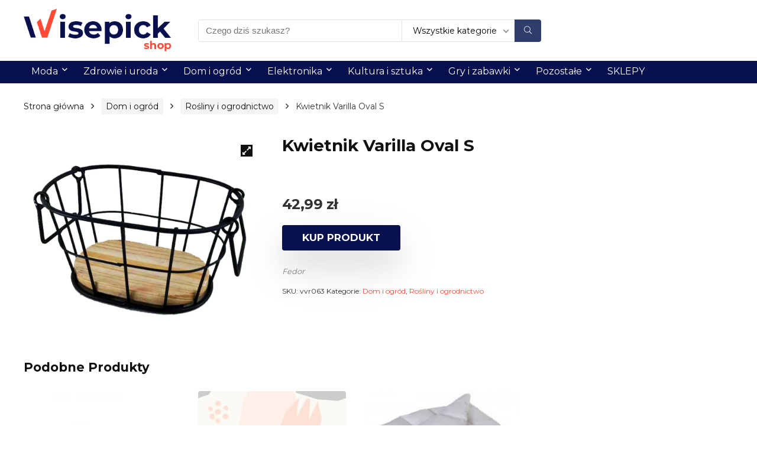

--- FILE ---
content_type: text/html; charset=UTF-8
request_url: https://pl.wisepick.shop/produkt/kwietnik-varilla-oval-s/
body_size: 18702
content:
<!DOCTYPE html>
<!--[if IE 8]>    <html class="ie8" lang="pl-PL"> <![endif]-->
<!--[if IE 9]>    <html class="ie9" lang="pl-PL"> <![endif]-->
<!--[if (gt IE 9)|!(IE)] lang="pl-PL"><![endif]-->
<html lang="pl-PL">
<head>
<meta charset="utf-8" />
<meta name=viewport content="width=device-width, initial-scale=1.0" />
<!-- feeds & pingback -->
<link rel="profile" href="http://gmpg.org/xfn/11" />
<link rel="pingback" href="https://pl.wisepick.shop/xmlrpc.php" />
<!--[if lt IE 9]><script src="https://pl.wisepick.shop/wp-content/themes/rehub-theme/js/html5shiv.js"></script><![endif]-->	
<meta name='robots' content='index, follow, max-image-preview:large, max-snippet:-1, max-video-preview:-1' />

            <script data-no-defer="1" data-ezscrex="false" data-cfasync="false" data-pagespeed-no-defer>
                const ctPublicFunctions = {"_ajax_nonce":"4efbdc2a6b","_rest_nonce":"e9d8e7b8df","_ajax_url":"\/wp-admin\/admin-ajax.php","_rest_url":"https:\/\/pl.wisepick.shop\/wp-json\/","data__cookies_type":"none","data__ajax_type":"rest","text__wait_for_decoding":"Decoding the contact data, let us a few seconds to finish. Anti-Spam by CleanTalk","cookiePrefix":""}
            </script>
        
            <script data-no-defer="1" data-ezscrex="false" data-cfasync="false" data-pagespeed-no-defer>
                const ctPublic = {"_ajax_nonce":"4efbdc2a6b","settings__forms__check_internal":"0","settings__forms__check_external":"0","settings__forms__search_test":"1","blog_home":"https:\/\/pl.wisepick.shop\/","pixel__setting":"3","pixel__enabled":true,"pixel__url":"https:\/\/moderate2-v4.cleantalk.org\/pixel\/b5089dd607314ad3a1a38cc25b807944.gif","data__email_check_before_post":"1","data__cookies_type":"none","data__key_is_ok":true,"data__visible_fields_required":true,"data__to_local_storage":{"apbct_cookies_test":"%7B%22cookies_names%22%3A%5B%22apbct_timestamp%22%2C%22apbct_site_landing_ts%22%5D%2C%22check_value%22%3A%22e1425b34562992e8eb95c7c0741068c4%22%7D"},"wl_brandname":"Anti-Spam by CleanTalk","wl_brandname_short":"CleanTalk"}
            </script>
        <script>                function apbct_attach_event_handler__backend(elem, event, callback) {                    if(typeof window.addEventListener === "function") elem.addEventListener(event, callback);                    else                                                elem.attachEvent(event, callback);                }                apbct_attach_event_handler__backend(document, 'DOMContentLoaded', function(){                    if (typeof apbctLocalStorage === "object" && ctPublic.data__key_is_ok) {                        apbctLocalStorage.set('ct_checkjs', 'a7d35e568a941eadf99dd21bab84684428da03107b78f36d546ba131ced6698b', true );                    } else {                        console.log('APBCT ERROR: apbctLocalStorage object is not loaded.');                    }                  });    </script>
	<!-- This site is optimized with the Yoast SEO plugin v20.9 - https://yoast.com/wordpress/plugins/seo/ -->
	<title>Kwietnik Varilla Oval S - Wisepick Shop - najlepsze oferty w jednym miejscu</title>
	<link rel="canonical" href="https://pl.wisepick.shop/produkt/kwietnik-varilla-oval-s/" />
	<meta property="og:locale" content="pl_PL" />
	<meta property="og:type" content="article" />
	<meta property="og:title" content="Kwietnik Varilla Oval S - Wisepick Shop - najlepsze oferty w jednym miejscu" />
	<meta property="og:url" content="https://pl.wisepick.shop/produkt/kwietnik-varilla-oval-s/" />
	<meta property="og:site_name" content="Wisepick Shop - najlepsze oferty w jednym miejscu" />
	<meta property="article:modified_time" content="2022-02-13T11:34:32+00:00" />
	<meta property="og:image" content="https://pl.wisepick.shop/wp-content/uploads/2021/09/5d4408bb6c9780.97340121.jpg" />
	<meta property="og:image:width" content="1024" />
	<meta property="og:image:height" content="860" />
	<meta property="og:image:type" content="image/jpeg" />
	<meta name="twitter:card" content="summary_large_image" />
	<script type="application/ld+json" class="yoast-schema-graph">{"@context":"https://schema.org","@graph":[{"@type":"WebPage","@id":"https://pl.wisepick.shop/produkt/kwietnik-varilla-oval-s/","url":"https://pl.wisepick.shop/produkt/kwietnik-varilla-oval-s/","name":"Kwietnik Varilla Oval S - Wisepick Shop - najlepsze oferty w jednym miejscu","isPartOf":{"@id":"https://pl.wisepick.shop/#website"},"primaryImageOfPage":{"@id":"https://pl.wisepick.shop/produkt/kwietnik-varilla-oval-s/#primaryimage"},"image":{"@id":"https://pl.wisepick.shop/produkt/kwietnik-varilla-oval-s/#primaryimage"},"thumbnailUrl":"https://pl.wisepick.shop/wp-content/uploads/2021/09/5d4408bb6c9780.97340121.jpg","datePublished":"2022-02-13T11:34:28+00:00","dateModified":"2022-02-13T11:34:32+00:00","breadcrumb":{"@id":"https://pl.wisepick.shop/produkt/kwietnik-varilla-oval-s/#breadcrumb"},"inLanguage":"pl-PL","potentialAction":[{"@type":"ReadAction","target":["https://pl.wisepick.shop/produkt/kwietnik-varilla-oval-s/"]}]},{"@type":"ImageObject","inLanguage":"pl-PL","@id":"https://pl.wisepick.shop/produkt/kwietnik-varilla-oval-s/#primaryimage","url":"https://pl.wisepick.shop/wp-content/uploads/2021/09/5d4408bb6c9780.97340121.jpg","contentUrl":"https://pl.wisepick.shop/wp-content/uploads/2021/09/5d4408bb6c9780.97340121.jpg","width":1024,"height":860},{"@type":"BreadcrumbList","@id":"https://pl.wisepick.shop/produkt/kwietnik-varilla-oval-s/#breadcrumb","itemListElement":[{"@type":"ListItem","position":1,"name":"Strona główna","item":"https://pl.wisepick.shop/"},{"@type":"ListItem","position":2,"name":"Sklep","item":"https://pl.wisepick.shop/?page_id=7"},{"@type":"ListItem","position":3,"name":"Kwietnik Varilla Oval S"}]},{"@type":"WebSite","@id":"https://pl.wisepick.shop/#website","url":"https://pl.wisepick.shop/","name":"Wisepick Shop - najlepsze oferty w jednym miejscu","description":"Wybieraj mądrze","potentialAction":[{"@type":"SearchAction","target":{"@type":"EntryPoint","urlTemplate":"https://pl.wisepick.shop/?s={search_term_string}"},"query-input":"required name=search_term_string"}],"inLanguage":"pl-PL"}]}</script>
	<!-- / Yoast SEO plugin. -->


<link rel='dns-prefetch' href='//www.dwin2.com' />
<link rel='dns-prefetch' href='//moderate.cleantalk.org' />
<link rel='dns-prefetch' href='//fonts.googleapis.com' />
<link href='https://fonts.gstatic.com' crossorigin rel='preconnect' />
<link rel="alternate" type="application/rss+xml" title="Wisepick Shop - najlepsze oferty w jednym miejscu &raquo; Kanał z wpisami" href="https://pl.wisepick.shop/feed/" />
<link rel="alternate" type="application/rss+xml" title="Wisepick Shop - najlepsze oferty w jednym miejscu &raquo; Kanał z komentarzami" href="https://pl.wisepick.shop/comments/feed/" />
<link rel="alternate" type="application/rss+xml" title="Wisepick Shop - najlepsze oferty w jednym miejscu &raquo; Kwietnik Varilla Oval S Kanał z komentarzami" href="https://pl.wisepick.shop/produkt/kwietnik-varilla-oval-s/feed/" />
		<!-- This site uses the Google Analytics by MonsterInsights plugin v8.16 - Using Analytics tracking - https://www.monsterinsights.com/ -->
							<script src="//www.googletagmanager.com/gtag/js?id=UA-159563855-1"  data-cfasync="false" data-wpfc-render="false" type="text/javascript" async></script>
			<script data-cfasync="false" data-wpfc-render="false" type="text/javascript">
				var mi_version = '8.16';
				var mi_track_user = true;
				var mi_no_track_reason = '';
				
								var disableStrs = [
															'ga-disable-UA-159563855-1',
									];

				/* Function to detect opted out users */
				function __gtagTrackerIsOptedOut() {
					for (var index = 0; index < disableStrs.length; index++) {
						if (document.cookie.indexOf(disableStrs[index] + '=true') > -1) {
							return true;
						}
					}

					return false;
				}

				/* Disable tracking if the opt-out cookie exists. */
				if (__gtagTrackerIsOptedOut()) {
					for (var index = 0; index < disableStrs.length; index++) {
						window[disableStrs[index]] = true;
					}
				}

				/* Opt-out function */
				function __gtagTrackerOptout() {
					for (var index = 0; index < disableStrs.length; index++) {
						document.cookie = disableStrs[index] + '=true; expires=Thu, 31 Dec 2099 23:59:59 UTC; path=/';
						window[disableStrs[index]] = true;
					}
				}

				if ('undefined' === typeof gaOptout) {
					function gaOptout() {
						__gtagTrackerOptout();
					}
				}
								window.dataLayer = window.dataLayer || [];

				window.MonsterInsightsDualTracker = {
					helpers: {},
					trackers: {},
				};
				if (mi_track_user) {
					function __gtagDataLayer() {
						dataLayer.push(arguments);
					}

					function __gtagTracker(type, name, parameters) {
						if (!parameters) {
							parameters = {};
						}

						if (parameters.send_to) {
							__gtagDataLayer.apply(null, arguments);
							return;
						}

						if (type === 'event') {
							
														parameters.send_to = monsterinsights_frontend.ua;
							__gtagDataLayer(type, name, parameters);
													} else {
							__gtagDataLayer.apply(null, arguments);
						}
					}

					__gtagTracker('js', new Date());
					__gtagTracker('set', {
						'developer_id.dZGIzZG': true,
											});
															__gtagTracker('config', 'UA-159563855-1', {"forceSSL":"true","link_attribution":"true"} );
										window.gtag = __gtagTracker;										(function () {
						/* https://developers.google.com/analytics/devguides/collection/analyticsjs/ */
						/* ga and __gaTracker compatibility shim. */
						var noopfn = function () {
							return null;
						};
						var newtracker = function () {
							return new Tracker();
						};
						var Tracker = function () {
							return null;
						};
						var p = Tracker.prototype;
						p.get = noopfn;
						p.set = noopfn;
						p.send = function () {
							var args = Array.prototype.slice.call(arguments);
							args.unshift('send');
							__gaTracker.apply(null, args);
						};
						var __gaTracker = function () {
							var len = arguments.length;
							if (len === 0) {
								return;
							}
							var f = arguments[len - 1];
							if (typeof f !== 'object' || f === null || typeof f.hitCallback !== 'function') {
								if ('send' === arguments[0]) {
									var hitConverted, hitObject = false, action;
									if ('event' === arguments[1]) {
										if ('undefined' !== typeof arguments[3]) {
											hitObject = {
												'eventAction': arguments[3],
												'eventCategory': arguments[2],
												'eventLabel': arguments[4],
												'value': arguments[5] ? arguments[5] : 1,
											}
										}
									}
									if ('pageview' === arguments[1]) {
										if ('undefined' !== typeof arguments[2]) {
											hitObject = {
												'eventAction': 'page_view',
												'page_path': arguments[2],
											}
										}
									}
									if (typeof arguments[2] === 'object') {
										hitObject = arguments[2];
									}
									if (typeof arguments[5] === 'object') {
										Object.assign(hitObject, arguments[5]);
									}
									if ('undefined' !== typeof arguments[1].hitType) {
										hitObject = arguments[1];
										if ('pageview' === hitObject.hitType) {
											hitObject.eventAction = 'page_view';
										}
									}
									if (hitObject) {
										action = 'timing' === arguments[1].hitType ? 'timing_complete' : hitObject.eventAction;
										hitConverted = mapArgs(hitObject);
										__gtagTracker('event', action, hitConverted);
									}
								}
								return;
							}

							function mapArgs(args) {
								var arg, hit = {};
								var gaMap = {
									'eventCategory': 'event_category',
									'eventAction': 'event_action',
									'eventLabel': 'event_label',
									'eventValue': 'event_value',
									'nonInteraction': 'non_interaction',
									'timingCategory': 'event_category',
									'timingVar': 'name',
									'timingValue': 'value',
									'timingLabel': 'event_label',
									'page': 'page_path',
									'location': 'page_location',
									'title': 'page_title',
								};
								for (arg in args) {
																		if (!(!args.hasOwnProperty(arg) || !gaMap.hasOwnProperty(arg))) {
										hit[gaMap[arg]] = args[arg];
									} else {
										hit[arg] = args[arg];
									}
								}
								return hit;
							}

							try {
								f.hitCallback();
							} catch (ex) {
							}
						};
						__gaTracker.create = newtracker;
						__gaTracker.getByName = newtracker;
						__gaTracker.getAll = function () {
							return [];
						};
						__gaTracker.remove = noopfn;
						__gaTracker.loaded = true;
						window['__gaTracker'] = __gaTracker;
					})();
									} else {
										console.log("");
					(function () {
						function __gtagTracker() {
							return null;
						}

						window['__gtagTracker'] = __gtagTracker;
						window['gtag'] = __gtagTracker;
					})();
									}
			</script>
				<!-- / Google Analytics by MonsterInsights -->
		<script type="text/javascript">
window._wpemojiSettings = {"baseUrl":"https:\/\/s.w.org\/images\/core\/emoji\/14.0.0\/72x72\/","ext":".png","svgUrl":"https:\/\/s.w.org\/images\/core\/emoji\/14.0.0\/svg\/","svgExt":".svg","source":{"concatemoji":"https:\/\/pl.wisepick.shop\/wp-includes\/js\/wp-emoji-release.min.js?ver=6.2.8"}};
/*! This file is auto-generated */
!function(e,a,t){var n,r,o,i=a.createElement("canvas"),p=i.getContext&&i.getContext("2d");function s(e,t){p.clearRect(0,0,i.width,i.height),p.fillText(e,0,0);e=i.toDataURL();return p.clearRect(0,0,i.width,i.height),p.fillText(t,0,0),e===i.toDataURL()}function c(e){var t=a.createElement("script");t.src=e,t.defer=t.type="text/javascript",a.getElementsByTagName("head")[0].appendChild(t)}for(o=Array("flag","emoji"),t.supports={everything:!0,everythingExceptFlag:!0},r=0;r<o.length;r++)t.supports[o[r]]=function(e){if(p&&p.fillText)switch(p.textBaseline="top",p.font="600 32px Arial",e){case"flag":return s("\ud83c\udff3\ufe0f\u200d\u26a7\ufe0f","\ud83c\udff3\ufe0f\u200b\u26a7\ufe0f")?!1:!s("\ud83c\uddfa\ud83c\uddf3","\ud83c\uddfa\u200b\ud83c\uddf3")&&!s("\ud83c\udff4\udb40\udc67\udb40\udc62\udb40\udc65\udb40\udc6e\udb40\udc67\udb40\udc7f","\ud83c\udff4\u200b\udb40\udc67\u200b\udb40\udc62\u200b\udb40\udc65\u200b\udb40\udc6e\u200b\udb40\udc67\u200b\udb40\udc7f");case"emoji":return!s("\ud83e\udef1\ud83c\udffb\u200d\ud83e\udef2\ud83c\udfff","\ud83e\udef1\ud83c\udffb\u200b\ud83e\udef2\ud83c\udfff")}return!1}(o[r]),t.supports.everything=t.supports.everything&&t.supports[o[r]],"flag"!==o[r]&&(t.supports.everythingExceptFlag=t.supports.everythingExceptFlag&&t.supports[o[r]]);t.supports.everythingExceptFlag=t.supports.everythingExceptFlag&&!t.supports.flag,t.DOMReady=!1,t.readyCallback=function(){t.DOMReady=!0},t.supports.everything||(n=function(){t.readyCallback()},a.addEventListener?(a.addEventListener("DOMContentLoaded",n,!1),e.addEventListener("load",n,!1)):(e.attachEvent("onload",n),a.attachEvent("onreadystatechange",function(){"complete"===a.readyState&&t.readyCallback()})),(e=t.source||{}).concatemoji?c(e.concatemoji):e.wpemoji&&e.twemoji&&(c(e.twemoji),c(e.wpemoji)))}(window,document,window._wpemojiSettings);
</script>
<style type="text/css">
img.wp-smiley,
img.emoji {
	display: inline !important;
	border: none !important;
	box-shadow: none !important;
	height: 1em !important;
	width: 1em !important;
	margin: 0 0.07em !important;
	vertical-align: -0.1em !important;
	background: none !important;
	padding: 0 !important;
}
</style>
	<link rel='stylesheet' id='wp-block-library-css' href='https://pl.wisepick.shop/wp-includes/css/dist/block-library/style.min.css?ver=6.2.8' type='text/css' media='all' />
<link rel='stylesheet' id='wc-blocks-vendors-style-css' href='https://pl.wisepick.shop/wp-content/plugins/woocommerce/packages/woocommerce-blocks/build/wc-blocks-vendors-style.css?ver=10.2.3' type='text/css' media='all' />
<link rel='stylesheet' id='wc-blocks-style-css' href='https://pl.wisepick.shop/wp-content/plugins/woocommerce/packages/woocommerce-blocks/build/wc-blocks-style.css?ver=10.2.3' type='text/css' media='all' />
<link rel='stylesheet' id='classic-theme-styles-css' href='https://pl.wisepick.shop/wp-includes/css/classic-themes.min.css?ver=6.2.8' type='text/css' media='all' />
<style id='global-styles-inline-css' type='text/css'>
body{--wp--preset--color--black: #000000;--wp--preset--color--cyan-bluish-gray: #abb8c3;--wp--preset--color--white: #ffffff;--wp--preset--color--pale-pink: #f78da7;--wp--preset--color--vivid-red: #cf2e2e;--wp--preset--color--luminous-vivid-orange: #ff6900;--wp--preset--color--luminous-vivid-amber: #fcb900;--wp--preset--color--light-green-cyan: #7bdcb5;--wp--preset--color--vivid-green-cyan: #00d084;--wp--preset--color--pale-cyan-blue: #8ed1fc;--wp--preset--color--vivid-cyan-blue: #0693e3;--wp--preset--color--vivid-purple: #9b51e0;--wp--preset--gradient--vivid-cyan-blue-to-vivid-purple: linear-gradient(135deg,rgba(6,147,227,1) 0%,rgb(155,81,224) 100%);--wp--preset--gradient--light-green-cyan-to-vivid-green-cyan: linear-gradient(135deg,rgb(122,220,180) 0%,rgb(0,208,130) 100%);--wp--preset--gradient--luminous-vivid-amber-to-luminous-vivid-orange: linear-gradient(135deg,rgba(252,185,0,1) 0%,rgba(255,105,0,1) 100%);--wp--preset--gradient--luminous-vivid-orange-to-vivid-red: linear-gradient(135deg,rgba(255,105,0,1) 0%,rgb(207,46,46) 100%);--wp--preset--gradient--very-light-gray-to-cyan-bluish-gray: linear-gradient(135deg,rgb(238,238,238) 0%,rgb(169,184,195) 100%);--wp--preset--gradient--cool-to-warm-spectrum: linear-gradient(135deg,rgb(74,234,220) 0%,rgb(151,120,209) 20%,rgb(207,42,186) 40%,rgb(238,44,130) 60%,rgb(251,105,98) 80%,rgb(254,248,76) 100%);--wp--preset--gradient--blush-light-purple: linear-gradient(135deg,rgb(255,206,236) 0%,rgb(152,150,240) 100%);--wp--preset--gradient--blush-bordeaux: linear-gradient(135deg,rgb(254,205,165) 0%,rgb(254,45,45) 50%,rgb(107,0,62) 100%);--wp--preset--gradient--luminous-dusk: linear-gradient(135deg,rgb(255,203,112) 0%,rgb(199,81,192) 50%,rgb(65,88,208) 100%);--wp--preset--gradient--pale-ocean: linear-gradient(135deg,rgb(255,245,203) 0%,rgb(182,227,212) 50%,rgb(51,167,181) 100%);--wp--preset--gradient--electric-grass: linear-gradient(135deg,rgb(202,248,128) 0%,rgb(113,206,126) 100%);--wp--preset--gradient--midnight: linear-gradient(135deg,rgb(2,3,129) 0%,rgb(40,116,252) 100%);--wp--preset--duotone--dark-grayscale: url('#wp-duotone-dark-grayscale');--wp--preset--duotone--grayscale: url('#wp-duotone-grayscale');--wp--preset--duotone--purple-yellow: url('#wp-duotone-purple-yellow');--wp--preset--duotone--blue-red: url('#wp-duotone-blue-red');--wp--preset--duotone--midnight: url('#wp-duotone-midnight');--wp--preset--duotone--magenta-yellow: url('#wp-duotone-magenta-yellow');--wp--preset--duotone--purple-green: url('#wp-duotone-purple-green');--wp--preset--duotone--blue-orange: url('#wp-duotone-blue-orange');--wp--preset--font-size--small: 13px;--wp--preset--font-size--medium: 20px;--wp--preset--font-size--large: 36px;--wp--preset--font-size--x-large: 42px;--wp--preset--spacing--20: 0.44rem;--wp--preset--spacing--30: 0.67rem;--wp--preset--spacing--40: 1rem;--wp--preset--spacing--50: 1.5rem;--wp--preset--spacing--60: 2.25rem;--wp--preset--spacing--70: 3.38rem;--wp--preset--spacing--80: 5.06rem;--wp--preset--shadow--natural: 6px 6px 9px rgba(0, 0, 0, 0.2);--wp--preset--shadow--deep: 12px 12px 50px rgba(0, 0, 0, 0.4);--wp--preset--shadow--sharp: 6px 6px 0px rgba(0, 0, 0, 0.2);--wp--preset--shadow--outlined: 6px 6px 0px -3px rgba(255, 255, 255, 1), 6px 6px rgba(0, 0, 0, 1);--wp--preset--shadow--crisp: 6px 6px 0px rgba(0, 0, 0, 1);}:where(.is-layout-flex){gap: 0.5em;}body .is-layout-flow > .alignleft{float: left;margin-inline-start: 0;margin-inline-end: 2em;}body .is-layout-flow > .alignright{float: right;margin-inline-start: 2em;margin-inline-end: 0;}body .is-layout-flow > .aligncenter{margin-left: auto !important;margin-right: auto !important;}body .is-layout-constrained > .alignleft{float: left;margin-inline-start: 0;margin-inline-end: 2em;}body .is-layout-constrained > .alignright{float: right;margin-inline-start: 2em;margin-inline-end: 0;}body .is-layout-constrained > .aligncenter{margin-left: auto !important;margin-right: auto !important;}body .is-layout-constrained > :where(:not(.alignleft):not(.alignright):not(.alignfull)){max-width: var(--wp--style--global--content-size);margin-left: auto !important;margin-right: auto !important;}body .is-layout-constrained > .alignwide{max-width: var(--wp--style--global--wide-size);}body .is-layout-flex{display: flex;}body .is-layout-flex{flex-wrap: wrap;align-items: center;}body .is-layout-flex > *{margin: 0;}:where(.wp-block-columns.is-layout-flex){gap: 2em;}.has-black-color{color: var(--wp--preset--color--black) !important;}.has-cyan-bluish-gray-color{color: var(--wp--preset--color--cyan-bluish-gray) !important;}.has-white-color{color: var(--wp--preset--color--white) !important;}.has-pale-pink-color{color: var(--wp--preset--color--pale-pink) !important;}.has-vivid-red-color{color: var(--wp--preset--color--vivid-red) !important;}.has-luminous-vivid-orange-color{color: var(--wp--preset--color--luminous-vivid-orange) !important;}.has-luminous-vivid-amber-color{color: var(--wp--preset--color--luminous-vivid-amber) !important;}.has-light-green-cyan-color{color: var(--wp--preset--color--light-green-cyan) !important;}.has-vivid-green-cyan-color{color: var(--wp--preset--color--vivid-green-cyan) !important;}.has-pale-cyan-blue-color{color: var(--wp--preset--color--pale-cyan-blue) !important;}.has-vivid-cyan-blue-color{color: var(--wp--preset--color--vivid-cyan-blue) !important;}.has-vivid-purple-color{color: var(--wp--preset--color--vivid-purple) !important;}.has-black-background-color{background-color: var(--wp--preset--color--black) !important;}.has-cyan-bluish-gray-background-color{background-color: var(--wp--preset--color--cyan-bluish-gray) !important;}.has-white-background-color{background-color: var(--wp--preset--color--white) !important;}.has-pale-pink-background-color{background-color: var(--wp--preset--color--pale-pink) !important;}.has-vivid-red-background-color{background-color: var(--wp--preset--color--vivid-red) !important;}.has-luminous-vivid-orange-background-color{background-color: var(--wp--preset--color--luminous-vivid-orange) !important;}.has-luminous-vivid-amber-background-color{background-color: var(--wp--preset--color--luminous-vivid-amber) !important;}.has-light-green-cyan-background-color{background-color: var(--wp--preset--color--light-green-cyan) !important;}.has-vivid-green-cyan-background-color{background-color: var(--wp--preset--color--vivid-green-cyan) !important;}.has-pale-cyan-blue-background-color{background-color: var(--wp--preset--color--pale-cyan-blue) !important;}.has-vivid-cyan-blue-background-color{background-color: var(--wp--preset--color--vivid-cyan-blue) !important;}.has-vivid-purple-background-color{background-color: var(--wp--preset--color--vivid-purple) !important;}.has-black-border-color{border-color: var(--wp--preset--color--black) !important;}.has-cyan-bluish-gray-border-color{border-color: var(--wp--preset--color--cyan-bluish-gray) !important;}.has-white-border-color{border-color: var(--wp--preset--color--white) !important;}.has-pale-pink-border-color{border-color: var(--wp--preset--color--pale-pink) !important;}.has-vivid-red-border-color{border-color: var(--wp--preset--color--vivid-red) !important;}.has-luminous-vivid-orange-border-color{border-color: var(--wp--preset--color--luminous-vivid-orange) !important;}.has-luminous-vivid-amber-border-color{border-color: var(--wp--preset--color--luminous-vivid-amber) !important;}.has-light-green-cyan-border-color{border-color: var(--wp--preset--color--light-green-cyan) !important;}.has-vivid-green-cyan-border-color{border-color: var(--wp--preset--color--vivid-green-cyan) !important;}.has-pale-cyan-blue-border-color{border-color: var(--wp--preset--color--pale-cyan-blue) !important;}.has-vivid-cyan-blue-border-color{border-color: var(--wp--preset--color--vivid-cyan-blue) !important;}.has-vivid-purple-border-color{border-color: var(--wp--preset--color--vivid-purple) !important;}.has-vivid-cyan-blue-to-vivid-purple-gradient-background{background: var(--wp--preset--gradient--vivid-cyan-blue-to-vivid-purple) !important;}.has-light-green-cyan-to-vivid-green-cyan-gradient-background{background: var(--wp--preset--gradient--light-green-cyan-to-vivid-green-cyan) !important;}.has-luminous-vivid-amber-to-luminous-vivid-orange-gradient-background{background: var(--wp--preset--gradient--luminous-vivid-amber-to-luminous-vivid-orange) !important;}.has-luminous-vivid-orange-to-vivid-red-gradient-background{background: var(--wp--preset--gradient--luminous-vivid-orange-to-vivid-red) !important;}.has-very-light-gray-to-cyan-bluish-gray-gradient-background{background: var(--wp--preset--gradient--very-light-gray-to-cyan-bluish-gray) !important;}.has-cool-to-warm-spectrum-gradient-background{background: var(--wp--preset--gradient--cool-to-warm-spectrum) !important;}.has-blush-light-purple-gradient-background{background: var(--wp--preset--gradient--blush-light-purple) !important;}.has-blush-bordeaux-gradient-background{background: var(--wp--preset--gradient--blush-bordeaux) !important;}.has-luminous-dusk-gradient-background{background: var(--wp--preset--gradient--luminous-dusk) !important;}.has-pale-ocean-gradient-background{background: var(--wp--preset--gradient--pale-ocean) !important;}.has-electric-grass-gradient-background{background: var(--wp--preset--gradient--electric-grass) !important;}.has-midnight-gradient-background{background: var(--wp--preset--gradient--midnight) !important;}.has-small-font-size{font-size: var(--wp--preset--font-size--small) !important;}.has-medium-font-size{font-size: var(--wp--preset--font-size--medium) !important;}.has-large-font-size{font-size: var(--wp--preset--font-size--large) !important;}.has-x-large-font-size{font-size: var(--wp--preset--font-size--x-large) !important;}
.wp-block-navigation a:where(:not(.wp-element-button)){color: inherit;}
:where(.wp-block-columns.is-layout-flex){gap: 2em;}
.wp-block-pullquote{font-size: 1.5em;line-height: 1.6;}
</style>
<link rel='stylesheet' id='ct_public_css-css' href='https://pl.wisepick.shop/wp-content/plugins/cleantalk-spam-protect/css/cleantalk-public.min.css?ver=6.12' type='text/css' media='all' />
<link rel='stylesheet' id='Montserrat-css' href='//fonts.googleapis.com/css?family=Montserrat%3Anormal%2C700&#038;subset=latin&#038;ver=6.2.8' type='text/css' media='all' />
<link rel='stylesheet' id='photoswipe-css' href='https://pl.wisepick.shop/wp-content/plugins/woocommerce/assets/css/photoswipe/photoswipe.min.css?ver=7.8.0' type='text/css' media='all' />
<link rel='stylesheet' id='photoswipe-default-skin-css' href='https://pl.wisepick.shop/wp-content/plugins/woocommerce/assets/css/photoswipe/default-skin/default-skin.min.css?ver=7.8.0' type='text/css' media='all' />
<style id='woocommerce-inline-inline-css' type='text/css'>
.woocommerce form .form-row .required { visibility: visible; }
</style>
<link rel='stylesheet' id='default_font-css' href='//fonts.googleapis.com/css?family=Roboto%3A400%2C700&#038;subset=latin%2Ccyrillic&#038;ver=6.2.8' type='text/css' media='all' />
<!--[if lt IE 9]>
<link rel='stylesheet' id='vc_lte_ie9-css' href='https://pl.wisepick.shop/wp-content/plugins/js_composer/assets/css/vc_lte_ie9.min.css?ver=7.0.3' type='text/css' media='screen' />
<![endif]-->
<link rel='stylesheet' id='parent-style-css' href='https://pl.wisepick.shop/wp-content/themes/rehub-theme/style.css?ver=9.1.1' type='text/css' media='all' />
<link rel='stylesheet' id='eggrehub-css' href='https://pl.wisepick.shop/wp-content/themes/rehub-theme/css/eggrehub.css?ver=9.1.1' type='text/css' media='all' />
<link rel='stylesheet' id='rhstyle-css' href='https://pl.wisepick.shop/wp-content/themes/rewise/style.css?ver=9.1.1' type='text/css' media='all' />
<link rel='stylesheet' id='responsive-css' href='https://pl.wisepick.shop/wp-content/themes/rehub-theme/css/responsive.css?ver=9.1.1' type='text/css' media='all' />
<link rel='stylesheet' id='rehub_shortcode-css' href='https://pl.wisepick.shop/wp-content/themes/rehub-theme/shortcodes/css/css.css?ver=9.1.1' type='text/css' media='all' />
<link rel='stylesheet' id='rehubfontawesome-css' href='https://pl.wisepick.shop/wp-content/themes/rehub-theme/admin/fonts/fontawesome/font-awesome.min.css?ver=5.3.1' type='text/css' media='all' />
<link rel='stylesheet' id='rehub-woocommerce-css' href='https://pl.wisepick.shop/wp-content/themes/rehub-theme/css/woocommerce.css?ver=9.1.1' type='text/css' media='all' />
<link rel='stylesheet' id='prdctfltr-css' href='https://pl.wisepick.shop/wp-content/plugins/prdctfltr/includes/css/style.min.css?ver=7.2.2' type='text/css' media='all' />
<script type='text/javascript' src='https://pl.wisepick.shop/wp-includes/js/jquery/jquery.min.js?ver=3.6.4' id='jquery-core-js'></script>
<script type='text/javascript' src='https://pl.wisepick.shop/wp-includes/js/jquery/jquery-migrate.min.js?ver=3.4.0' id='jquery-migrate-js'></script>
<script type='text/javascript' id='cegg-price-alert-js-extra'>
/* <![CDATA[ */
var ceggPriceAlert = {"ajaxurl":"https:\/\/pl.wisepick.shop\/wp-admin\/admin-ajax.php","nonce":"10d78ecd99"};
/* ]]> */
</script>
<script type='text/javascript' src='https://pl.wisepick.shop/wp-content/plugins/content-egg/res/js/price_alert.js?ver=5.5.0' id='cegg-price-alert-js'></script>
<script type='text/javascript' src='https://pl.wisepick.shop/wp-content/plugins/google-analytics-for-wordpress/assets/js/frontend-gtag.min.js?ver=8.16' id='monsterinsights-frontend-script-js'></script>
<script data-cfasync="false" data-wpfc-render="false" type="text/javascript" id='monsterinsights-frontend-script-js-extra'>/* <![CDATA[ */
var monsterinsights_frontend = {"js_events_tracking":"true","download_extensions":"doc,pdf,ppt,zip,xls,docx,pptx,xlsx","inbound_paths":"[{\"path\":\"\\\/go\\\/\",\"label\":\"affiliate\"},{\"path\":\"\\\/recommend\\\/\",\"label\":\"affiliate\"}]","home_url":"https:\/\/pl.wisepick.shop","hash_tracking":"false","ua":"UA-159563855-1","v4_id":""};/* ]]> */
</script>
<script type='text/javascript' data-pagespeed-no-defer src='https://pl.wisepick.shop/wp-content/plugins/cleantalk-spam-protect/js/apbct-public-bundle.min.js?ver=6.12' id='ct_public_functions-js'></script>
<script type='text/javascript' src='https://moderate.cleantalk.org/ct-bot-detector-wrapper.js' id='ct_bot_detector-js'></script>
<script type='text/javascript' id='rehub-postview-js-extra'>
/* <![CDATA[ */
var postviewvar = {"rhpost_ajax_url":"https:\/\/pl.wisepick.shop\/wp-content\/plugins\/rehub-framework\/includes\/rehub_ajax.php","post_id":"2894"};
/* ]]> */
</script>
<script type='text/javascript' src='https://pl.wisepick.shop/wp-content/plugins/rehub-framework/assets/js/postviews.js?ver=6.2.8' id='rehub-postview-js'></script>
<link rel="https://api.w.org/" href="https://pl.wisepick.shop/wp-json/" /><link rel="alternate" type="application/json" href="https://pl.wisepick.shop/wp-json/wp/v2/product/2894" /><link rel="EditURI" type="application/rsd+xml" title="RSD" href="https://pl.wisepick.shop/xmlrpc.php?rsd" />
<link rel="wlwmanifest" type="application/wlwmanifest+xml" href="https://pl.wisepick.shop/wp-includes/wlwmanifest.xml" />
<meta name="generator" content="WordPress 6.2.8" />
<meta name="generator" content="WooCommerce 7.8.0" />
<link rel='shortlink' href='https://pl.wisepick.shop/?p=2894' />
<link rel="alternate" type="application/json+oembed" href="https://pl.wisepick.shop/wp-json/oembed/1.0/embed?url=https%3A%2F%2Fpl.wisepick.shop%2Fprodukt%2Fkwietnik-varilla-oval-s%2F" />
<link rel="alternate" type="text/xml+oembed" href="https://pl.wisepick.shop/wp-json/oembed/1.0/embed?url=https%3A%2F%2Fpl.wisepick.shop%2Fprodukt%2Fkwietnik-varilla-oval-s%2F&#038;format=xml" />
<style type="text/css"> nav.top_menu > ul > li > a{font-weight:normal;}.dl-menuwrapper li a,nav.top_menu ul li a,#re_menu_near_logo li,#re_menu_near_logo li{font-family:"Montserrat",trebuchet ms !important;font-weight:normal!important;font-style:;}.priced_block .btn_offer_block,.rh-deal-compact-btn,.wpsm-button.rehub_main_btn,input[type="submit"],.woocommerce div.product p.price,.rehub_feat_block div.offer_title,.rh_wrapper_video_playlist .rh_video_title_and_time .rh_video_title,.main_slider .flex-overlay h2,.main_slider .flex-overlay a.btn_more,.re-line-badge,.related_articles ul li > a,h1,h2,h3,h4,h5,h6,.tabs-menu li,.cats_def a,.btn_more,.widget.tabs > ul > li,.widget .title,.title h1,.title h5,.small_post blockquote p,.related_articles .related_title,#comments .title_comments,.commentlist .comment-author .fn,.commentlist .comment-author .fn a,#commentform #submit,.media_video > p,.rate_bar_wrap .review-top .review-text span.review-header,.ap-pro-form-field-wrapper input[type="submit"],.vc_btn3,.wpsm-numbox.wpsm-style6 span.num,.wpsm-numbox.wpsm-style5 span.num,.woocommerce ul.product_list_widget li a,.widget.better_woocat,.re-compare-destin.wpsm-button,.rehub-main-font,.vc_general.vc_btn3,.cegg-list-logo-title,.logo .textlogo,.woocommerce .summary .masked_coupon,.woocommerce a.woo_loop_btn,.woocommerce input.button.alt,.woocommerce a.add_to_cart_button,.woocommerce .single_add_to_cart_button,.woocommerce div.product form.cart .button,.woocommerce .checkout-button.button,.woofiltersbig .prdctfltr_buttons a.prdctfltr_woocommerce_filter_submit,#buddypress input[type="submit"],#buddypress input[type="button"],#buddypress input[type="reset"],#buddypress button.submit,.wcv-grid a.button,input.gmw-submit,#ws-plugin--s2member-profile-submit,#rtmedia_create_new_album,input[type="submit"].dokan-btn-theme,a.dokan-btn-theme,.dokan-btn-theme,.woocommerce div.product .single_add_to_cart_button,.woocommerce div.product .summary .masked_coupon,.woocommerce div.product .summary .price,.wvm_plan,.wp-block-quote.is-style-large,.wp-block-button .wp-block-button__link,.comment-respond h3,.related_articles .related_title{font-family:"Montserrat",trebuchet ms;font-weight:700;font-style:;}.related_articles ul li > a,.sidebar,.prosconswidget,.rehub-body-font,body{font-family:"Montserrat",arial !important;font-weight:normal!important;font-style:!important;}header .main-nav,.main-nav.dark_style{background:none repeat scroll 0 0 #08104d!important;box-shadow:none;}.main-nav{border-bottom:none;}.dl-menuwrapper .dl-menu{margin:0 !important} .widget .title:after{border-bottom:2px solid #ff4b36;}.rehub-main-color-border,nav.top_menu > ul > li.vertical-menu.border-main-color .sub-menu,.rh-main-bg-hover:hover,.wp-block-quote,ul.def_btn_link_tabs li.active a,.wp-block-pullquote{border-color:#ff4b36;}.wpsm_promobox.rehub_promobox{border-left-color:#ff4b36!important;}.color_link{color:#ff4b36 !important;}.search-header-contents{border-top-color:#ff4b36;}.wpb_content_element.wpsm-tabs.n_b_tab .wpb_tour_tabs_wrapper .wpb_tabs_nav .ui-state-active a{border-bottom:3px solid #ff4b36 !important}.featured_slider:hover .score,.top_chart_controls .controls:hover,article.post .wpsm_toplist_heading:before{border-color:#ff4b36;}.btn_more:hover,.small_post .overlay .btn_more:hover,.tw-pagination .current{border:1px solid #ff4b36;color:#fff}.wpsm-tabs ul.ui-tabs-nav .ui-state-active a,.rehub_woo_review .rehub_woo_tabs_menu li.current{border-top:3px solid #ff4b36;}.wps_promobox{border-left:3px solid #ff4b36;}.gallery-pics .gp-overlay{box-shadow:0 0 0 4px #ff4b36 inset;}.post .rehub_woo_tabs_menu li.current,.woocommerce div.product .woocommerce-tabs ul.tabs li.active{border-top:2px solid #ff4b36;}.rething_item a.cat{border-bottom-color:#ff4b36}nav.top_menu ul li ul.sub-menu{border-bottom:2px solid #ff4b36;}.widget.deal_daywoo,.elementor-widget .deal_daywoo{border:3px solid #ff4b36;padding:20px;background:#fff;}.deal_daywoo .wpsm-bar-bar{background-color:#ff4b36 !important} #buddypress div.item-list-tabs ul li.selected a span,#buddypress div.item-list-tabs ul li.current a span,#buddypress div.item-list-tabs ul li a span,.user-profile-div .user-menu-tab > li.active > a,.user-profile-div .user-menu-tab > li.active > a:focus,.user-profile-div .user-menu-tab > li.active > a:hover,.slide .news_cat a,.news_in_thumb:hover .news_cat a,.news_out_thumb:hover .news_cat a,.col-feat-grid:hover .news_cat a,.carousel-style-deal .re_carousel .controls,.re_carousel .controls:hover,.openedprevnext .postNavigation a,.postNavigation a:hover,.top_chart_pagination a.selected,.flex-control-paging li a.flex-active,.flex-control-paging li a:hover,.widget_edd_cart_widget .edd-cart-number-of-items .edd-cart-quantity,.btn_more:hover,.tabs-menu li:hover,.tabs-menu li.current,.featured_slider:hover .score,#bbp_user_edit_submit,.bbp-topic-pagination a,.bbp-topic-pagination a,.custom-checkbox label.checked:after,.slider_post .caption,ul.postpagination li.active a,ul.postpagination li:hover a,ul.postpagination li a:focus,.top_theme h5 strong,.re_carousel .text:after,#topcontrol:hover,.main_slider .flex-overlay:hover a.read-more,.rehub_chimp #mc_embed_signup input#mc-embedded-subscribe,#rank_1.rank_count,#toplistmenu > ul li:before,.rehub_chimp:before,.wpsm-members > strong:first-child,.r_catbox_btn,.wpcf7 .wpcf7-submit,.comm_meta_wrap .rh_user_s2_label,.wpsm_pretty_hover li:hover,.wpsm_pretty_hover li.current,.rehub-main-color-bg,.togglegreedybtn:after,.rh-bg-hover-color:hover .news_cat a,.rh-main-bg-hover:hover,.rh_wrapper_video_playlist .rh_video_currently_playing,.rh_wrapper_video_playlist .rh_video_currently_playing.rh_click_video:hover,.rtmedia-list-item .rtmedia-album-media-count,.tw-pagination .current,.dokan-dashboard .dokan-dash-sidebar ul.dokan-dashboard-menu li.active,.dokan-dashboard .dokan-dash-sidebar ul.dokan-dashboard-menu li:hover,.dokan-dashboard .dokan-dash-sidebar ul.dokan-dashboard-menu li.dokan-common-links a:hover,#ywqa-submit-question,.woocommerce .widget_price_filter .ui-slider .ui-slider-range,.rh-hov-bor-line > a:after,nav.top_menu > ul:not(.off-canvas) > li > a:after,.rh-border-line:after,.wpsm-table.wpsm-table-main-color table tr th{background:#ff4b36;}@media (max-width:767px){.postNavigation a{background:#ff4b36;}}.rh-main-bg-hover:hover,.rh-main-bg-hover:hover .whitehovered{color:#fff !important} a,.carousel-style-deal .deal-item .priced_block .price_count ins,nav.top_menu ul li.menu-item-has-children ul li.menu-item-has-children > a:before,.top_chart_controls .controls:hover,.flexslider .fa-pulse,.footer-bottom .widget .f_menu li a:hover,.comment_form h3 a,.bbp-body li.bbp-forum-info > a:hover,.bbp-body li.bbp-topic-title > a:hover,#subscription-toggle a:before,#favorite-toggle a:before,.aff_offer_links .aff_name a,.rh-deal-price,.commentlist .comment-content small a,.related_articles .title_cat_related a,article em.emph,.campare_table table.one td strong.red,.sidebar .tabs-item .detail p a,.footer-bottom .widget .title span,footer p a,.welcome-frase strong,article.post .wpsm_toplist_heading:before,.post a.color_link,.categoriesbox:hover h3 a:after,.bbp-body li.bbp-forum-info > a,.bbp-body li.bbp-topic-title > a,.widget .title i,.woocommerce-MyAccount-navigation ul li.is-active a,.category-vendormenu li.current a,.deal_daywoo .title,.rehub-main-color,.wpsm_pretty_colored ul li.current a,.wpsm_pretty_colored ul li.current,.rh-heading-hover-color:hover h2 a,.rh-heading-hover-color:hover h3 a,.rh-heading-hover-color:hover h4 a,.rh-heading-hover-color:hover h5 a,.rh-heading-icon:before,.widget_layered_nav ul li.chosen a:before,.wp-block-quote.is-style-large p,ul.page-numbers li span.current,ul.page-numbers li a:hover,ul.page-numbers li.active a,.page-link > span:not(.page-link-title),blockquote:not(.wp-block-quote) p,span.re_filtersort_btn:hover,span.active.re_filtersort_btn,.deal_daywoo .price,div.sortingloading:after{color:#ff4b36;} .page-link > span:not(.page-link-title),.postimagetrend .title,.widget.widget_affegg_widget .title,.widget.top_offers .title,.widget.cegg_widget_products .title,header .header_first_style .search form.search-form [type="submit"],header .header_eight_style .search form.search-form [type="submit"],.more_post a,.more_post span,.filter_home_pick span.active,.filter_home_pick span:hover,.filter_product_pick span.active,.filter_product_pick span:hover,.rh_tab_links a.active,.rh_tab_links a:hover,.wcv-navigation ul.menu li.active,.wcv-navigation ul.menu li:hover a,form.search-form [type="submit"],.rehub-sec-color-bg,input#ywqa-submit-question,input#ywqa-send-answer,.woocommerce button.button.alt,.tabsajax span.active.re_filtersort_btn,.wpsm-table.wpsm-table-sec-color table tr th{background:#303c6c !important;color:#fff !important;outline:0}.widget.widget_affegg_widget .title:after,.widget.top_offers .title:after,.vc_tta-tabs.wpsm-tabs .vc_tta-tab.vc_active,.vc_tta-tabs.wpsm-tabs .vc_tta-panel.vc_active .vc_tta-panel-heading,.widget.cegg_widget_products .title:after{border-top-color:#303c6c !important;}.page-link > span:not(.page-link-title){border:1px solid #303c6c;}.page-link > span:not(.page-link-title),.header_first_style .search form.search-form [type="submit"] i{color:#fff !important;}.rh_tab_links a.active,.rh_tab_links a:hover,.rehub-sec-color-border,nav.top_menu > ul > li.vertical-menu.border-sec-color > .sub-menu{border-color:#303c6c}.rh_wrapper_video_playlist .rh_video_currently_playing,.rh_wrapper_video_playlist .rh_video_currently_playing.rh_click_video:hover{background-color:#303c6c;box-shadow:1200px 0 0 #303c6c inset;}.rehub-sec-color{color:#303c6c} .news .priced_block .price_count,.blog_string .priced_block .price_count,.main_slider .price_count{margin-right:5px}.right_aff .priced_block .btn_offer_block,.right_aff .priced_block .price_count{border-radius:0 !important}form.search-form.product-search-form input[type="text"]{border-radius:4px 0 0 4px;}form.search-form [type="submit"]{border-radius:0 4px 4px 0;}.rtl form.search-form.product-search-form input[type="text"]{border-radius:0 4px 4px 0;}.rtl form.search-form [type="submit"]{border-radius:4px 0 0 4px;}.price_count,.rehub_offer_coupon,#buddypress .dir-search input[type=text],.gmw-form-wrapper input[type=text],.gmw-form-wrapper select,#buddypress a.button,.btn_more,#main_header .wpsm-button,#rh-header-cover-image .wpsm-button,#wcvendor_image_bg .wpsm-button,input[type="text"],textarea,input[type="tel"],input[type="password"],input[type="email"],input[type="url"],input[type="number"],.def_btn,input[type="submit"],input[type="button"],input[type="reset"],.rh_offer_list .offer_thumb .deal_img_wrap,.grid_onsale,.rehub-main-smooth,.re_filter_instore span.re_filtersort_btn:hover,.re_filter_instore span.active.re_filtersort_btn,#buddypress .standard-form input[type=text],#buddypress .standard-form textarea{border-radius:4px}.news-community,.woocommerce .products.grid_woo .product,.rehub_chimp #mc_embed_signup input.email,#mc_embed_signup input#mc-embedded-subscribe,.rh_offer_list,.woo-tax-logo,#buddypress div.item-list-tabs ul li a,#buddypress form#whats-new-form,#buddypress div#invite-list,#buddypress #send-reply div.message-box,.rehub-sec-smooth,.rate-bar-bar,.rate-bar,#wcfm-main-contentainer #wcfm-content,.wcfm_welcomebox_header{border-radius:5px} .woocommerce .summary .masked_coupon,.woocommerce a.woo_loop_btn,.woocommerce input.button.alt,.woocommerce a.add_to_cart_button,.woocommerce-page a.add_to_cart_button,.woocommerce .single_add_to_cart_button,.woocommerce div.product form.cart .button,.woocommerce .checkout-button.button,.woofiltersbig .prdctfltr_buttons a.prdctfltr_woocommerce_filter_submit,.priced_block .btn_offer_block,.priced_block .button,.rh-deal-compact-btn,input.mdf_button,#buddypress input[type="submit"],#buddypress input[type="button"],#buddypress input[type="reset"],#buddypress button.submit,.wpsm-button.rehub_main_btn,.wcv-grid a.button,input.gmw-submit,#ws-plugin--s2member-profile-submit,#rtmedia_create_new_album,input[type="submit"].dokan-btn-theme,a.dokan-btn-theme,.dokan-btn-theme,#wcfm_membership_container a.wcfm_submit_button,.woocommerce button.button,.rehub-main-btn-bg{background:none #08104d !important;color:#ffffff !important;border:none !important;text-decoration:none !important;outline:0;box-shadow:-1px 6px 19px rgba(8,16,77,0.2) !important;border-radius:4px !important;}.woocommerce a.woo_loop_btn:hover,.woocommerce input.button.alt:hover,.woocommerce a.add_to_cart_button:hover,.woocommerce-page a.add_to_cart_button:hover,.woocommerce a.single_add_to_cart_button:hover,.woocommerce-page a.single_add_to_cart_button:hover,.woocommerce div.product form.cart .button:hover,.woocommerce-page div.product form.cart .button:hover,.woocommerce .checkout-button.button:hover,.woofiltersbig .prdctfltr_buttons a.prdctfltr_woocommerce_filter_submit:hover,.priced_block .btn_offer_block:hover,.wpsm-button.rehub_main_btn:hover,#buddypress input[type="submit"]:hover,#buddypress input[type="button"]:hover,#buddypress input[type="reset"]:hover,#buddypress button.submit:hover,.small_post .btn:hover,.ap-pro-form-field-wrapper input[type="submit"]:hover,.wcv-grid a.button:hover,#ws-plugin--s2member-profile-submit:hover,input[type="submit"].dokan-btn-theme:hover,a.dokan-btn-theme:hover,.dokan-btn-theme:hover,.rething_button .btn_more:hover,#wcfm_membership_container a.wcfm_submit_button:hover,.woocommerce button.button:hover,.rehub-main-btn-bg:hover{background:none #08104d !important;color:#ffffff !important;box-shadow:-1px 6px 13px rgba(8,16,77,0.4) !important;border-color:transparent;}.rehub_offer_coupon:hover{border:1px dashed #08104d;}.rehub_offer_coupon:hover i.far,.rehub_offer_coupon:hover i.fal,.rehub_offer_coupon:hover i.fas{color:#08104d}.re_thing_btn .rehub_offer_coupon.not_masked_coupon:hover{color:#08104d !important}.woocommerce a.woo_loop_btn:active,.woocommerce .button.alt:active,.woocommerce a.add_to_cart_button:active,.woocommerce-page a.add_to_cart_button:active,.woocommerce a.single_add_to_cart_button:active,.woocommerce-page a.single_add_to_cart_button:active,.woocommerce div.product form.cart .button:active,.woocommerce-page div.product form.cart .button:active,.woocommerce .checkout-button.button:active,.woofiltersbig .prdctfltr_buttons a.prdctfltr_woocommerce_filter_submit:active,.wpsm-button.rehub_main_btn:active,#buddypress input[type="submit"]:active,#buddypress input[type="button"]:active,#buddypress input[type="reset"]:active,#buddypress button.submit:active,.ap-pro-form-field-wrapper input[type="submit"]:active,.wcv-grid a.button:active,#ws-plugin--s2member-profile-submit:active,input[type="submit"].dokan-btn-theme:active,a.dokan-btn-theme:active,.dokan-btn-theme:active,.woocommerce button.button:active,.rehub-main-btn-bg:active{background:none #08104d !important;box-shadow:0 1px 0 #999 !important;top:2px;color:#ffffff !important;}.rehub_btn_color{background-color:#08104d;border:1px solid #08104d;}.rehub-button-color{color:#08104d}.rething_button .btn_more{border:1px solid #08104d;color:#08104d;}.rething_button .priced_block.block_btnblock .price_count{color:#08104d;font-weight:normal;}.widget_merchant_list .buttons_col{background-color:#08104d !important;}.widget_merchant_list .buttons_col a{color:#ffffff !important;}@media (max-width:767px){#float-panel-woo-area{border-top:1px solid #08104d}}.rh_post_layout_big_offer .priced_block .btn_offer_block{text-shadow:none}</style>	<noscript><style>.woocommerce-product-gallery{ opacity: 1 !important; }</style></noscript>
	<meta name="generator" content="Powered by WPBakery Page Builder - drag and drop page builder for WordPress."/>
<link rel="icon" href="https://pl.wisepick.shop/wp-content/uploads/2020/03/cropped-wisepick_favicon-32x32.png" sizes="32x32" />
<link rel="icon" href="https://pl.wisepick.shop/wp-content/uploads/2020/03/cropped-wisepick_favicon-192x192.png" sizes="192x192" />
<link rel="apple-touch-icon" href="https://pl.wisepick.shop/wp-content/uploads/2020/03/cropped-wisepick_favicon-180x180.png" />
<meta name="msapplication-TileImage" content="https://pl.wisepick.shop/wp-content/uploads/2020/03/cropped-wisepick_favicon-270x270.png" />
<meta name="generator" content="Product Filter for WooCommerce"/><noscript><style> .wpb_animate_when_almost_visible { opacity: 1; }</style></noscript><style>.tax-store .rh-star-ajax{display:none}
.woo-tax-logo{display:none}
.re_filter_instore .re_filter_panel{display:none !important}
.woocommerce .products .product figure img{object-fit: contain; max-height:250px}</style></head>
<body class="product-template-default single single-product postid-2894 theme-rehub-theme woocommerce woocommerce-page woocommerce-no-js wpb-js-composer js-comp-ver-7.0.3 vc_responsive">
	               
<!-- Outer Start -->
<div class="rh-outer-wrap">
    <div id="top_ankor"></div>
    <!-- HEADER -->
            <header id="main_header" class="white_style">
            <div class="header_wrap">
                                                <!-- Logo section -->
<div class="logo_section_wrap">
    <div class="rh-container">
        <div class="logo-section rh-flex-center-align tabletblockdisplay header_seven_style clearfix">
            <div class="logo">
          		          			<a href="https://pl.wisepick.shop" class="logo_image"><img src="https://pl.wisepick.shop/wp-content/uploads/2020/03/wisepick_shop_logo.png" alt="Wisepick Shop &#8211; najlepsze oferty w jednym miejscu" height="" width="250" /></a>
          		       
            </div>                       
            <div class="search head_search">
                                <form role="search" method="get" class="search-form product-search-form" action="https://pl.wisepick.shop/">
	<input type="text" name="s" placeholder="Czego dziś szukasz?" value="" data-enable_compare="1" data-posttype="product" class="re-ajax-search" autocomplete="off" data-catid="" />
	<input type="hidden" name="post_type" value="product" />
	<select  name='product_cat' id='515353235' class='rh_woo_drop_cat rhhidden rhniceselect'>
	<option value='' selected='selected'>Wszystkie kategorie</option>
	<option class="level-0" value="dom-ogrod">Dom i ogród</option>
	<option class="level-0" value="elektronika">Elektronika</option>
	<option class="level-0" value="gry-zabawki">Gry i zabawki</option>
	<option class="level-0" value="kultura-sztuka">Kultura i sztuka</option>
	<option class="level-0" value="moda">Moda</option>
	<option class="level-0" value="pozostale">Pozostałe</option>
	<option class="level-0" value="zdrowie-uroda">Zdrowie i uroda</option>
</select>
	<button type="submit" class="btnsearch"><i class="fal fa-search"></i></button>
</form>
<div class="re-aj-search-wrap"></div>
            </div>
            <div class=" rh-flex-right-align">
                <div class="header-actions-logo rh-flex-right-align">
                    <div class="tabledisplay">
                         
                         
                                                                                   
                                                                        
                    </div>                     
                </div>  
            </div>                        
        </div>
    </div>
</div>
<!-- /Logo section -->  
<!-- Main Navigation -->
<div class="search-form-inheader header_icons_menu main-nav dark_style">  
    <div class="rh-container"> 
	        
        <nav class="top_menu"><ul id="menu-main-menu" class="menu"><li id="menu-item-1351" class="menu-item menu-item-type-taxonomy menu-item-object-product_cat menu-item-has-children"><a href="https://pl.wisepick.shop/kategoria-produktu/moda/">Moda</a>
<ul class="sub-menu">
	<li id="menu-item-2193" class="menu-item menu-item-type-taxonomy menu-item-object-product_cat"><a href="https://pl.wisepick.shop/kategoria-produktu/moda/ubrania/">Ubrania</a></li>
	<li id="menu-item-2195" class="menu-item menu-item-type-taxonomy menu-item-object-product_cat"><a href="https://pl.wisepick.shop/kategoria-produktu/moda/buty/">Buty</a></li>
	<li id="menu-item-2194" class="menu-item menu-item-type-taxonomy menu-item-object-product_cat"><a href="https://pl.wisepick.shop/kategoria-produktu/moda/torby-plecaki/">Torby i plecaki</a></li>
	<li id="menu-item-1352" class="menu-item menu-item-type-taxonomy menu-item-object-product_cat"><a href="https://pl.wisepick.shop/kategoria-produktu/moda/zegarki/">Zegarki</a></li>
	<li id="menu-item-1363" class="menu-item menu-item-type-taxonomy menu-item-object-product_cat"><a href="https://pl.wisepick.shop/kategoria-produktu/moda/bizuteria/">Biżuteria</a></li>
	<li id="menu-item-1364" class="menu-item menu-item-type-taxonomy menu-item-object-product_cat"><a href="https://pl.wisepick.shop/kategoria-produktu/moda/okulary/">Okulary</a></li>
	<li id="menu-item-1367" class="menu-item menu-item-type-taxonomy menu-item-object-product_cat"><a href="https://pl.wisepick.shop/kategoria-produktu/moda/czapki/">Czapki</a></li>
	<li id="menu-item-1369" class="menu-item menu-item-type-taxonomy menu-item-object-product_cat"><a href="https://pl.wisepick.shop/kategoria-produktu/moda/pozostale-moda/">Pozostałe</a></li>
</ul>
</li>
<li id="menu-item-973" class="menu-item menu-item-type-taxonomy menu-item-object-product_cat menu-item-has-children"><a href="https://pl.wisepick.shop/kategoria-produktu/zdrowie-uroda/">Zdrowie i uroda</a>
<ul class="sub-menu">
	<li id="menu-item-1269" class="menu-item menu-item-type-taxonomy menu-item-object-product_cat"><a href="https://pl.wisepick.shop/kategoria-produktu/zdrowie-uroda/kosmetyki/">Kosmetyki</a></li>
	<li id="menu-item-1270" class="menu-item menu-item-type-taxonomy menu-item-object-product_cat"><a href="https://pl.wisepick.shop/kategoria-produktu/zdrowie-uroda/perfumy/">Perfumy</a></li>
	<li id="menu-item-1314" class="menu-item menu-item-type-taxonomy menu-item-object-product_cat"><a href="https://pl.wisepick.shop/kategoria-produktu/zdrowie-uroda/sport/">Sport</a></li>
	<li id="menu-item-1271" class="menu-item menu-item-type-taxonomy menu-item-object-product_cat"><a href="https://pl.wisepick.shop/kategoria-produktu/zdrowie-uroda/suplementy-diety/">Suplementy diety</a></li>
	<li id="menu-item-1277" class="menu-item menu-item-type-taxonomy menu-item-object-product_cat"><a href="https://pl.wisepick.shop/kategoria-produktu/zdrowie-uroda/pozostale-zdrowie-uroda/">Pozostałe</a></li>
</ul>
</li>
<li id="menu-item-1281" class="menu-item menu-item-type-taxonomy menu-item-object-product_cat current-product-ancestor current-menu-parent current-product-parent menu-item-has-children"><a href="https://pl.wisepick.shop/kategoria-produktu/dom-ogrod/">Dom i ogród</a>
<ul class="sub-menu">
	<li id="menu-item-1282" class="menu-item menu-item-type-taxonomy menu-item-object-product_cat"><a href="https://pl.wisepick.shop/kategoria-produktu/dom-ogrod/meble/">Meble</a></li>
	<li id="menu-item-1283" class="menu-item menu-item-type-taxonomy menu-item-object-product_cat"><a href="https://pl.wisepick.shop/kategoria-produktu/dom-ogrod/dekoracje/">Dekoracje</a></li>
	<li id="menu-item-1284" class="menu-item menu-item-type-taxonomy menu-item-object-product_cat"><a href="https://pl.wisepick.shop/kategoria-produktu/dom-ogrod/kuchnia/">Kuchnia</a></li>
	<li id="menu-item-1285" class="menu-item menu-item-type-taxonomy menu-item-object-product_cat"><a href="https://pl.wisepick.shop/kategoria-produktu/dom-ogrod/lazienka/">Łazienka</a></li>
	<li id="menu-item-1287" class="menu-item menu-item-type-taxonomy menu-item-object-product_cat"><a href="https://pl.wisepick.shop/kategoria-produktu/dom-ogrod/sypialnia/">Sypialnia</a></li>
	<li id="menu-item-1286" class="menu-item menu-item-type-taxonomy menu-item-object-product_cat"><a href="https://pl.wisepick.shop/kategoria-produktu/dom-ogrod/oswietlenie/">Oświetlenie</a></li>
	<li id="menu-item-1288" class="menu-item menu-item-type-taxonomy menu-item-object-product_cat current-product-ancestor current-menu-parent current-product-parent"><a href="https://pl.wisepick.shop/kategoria-produktu/dom-ogrod/rosliny-ogrodnictwo/">Rośliny i ogrodnictwo</a></li>
	<li id="menu-item-1289" class="menu-item menu-item-type-taxonomy menu-item-object-product_cat"><a href="https://pl.wisepick.shop/kategoria-produktu/dom-ogrod/pozostale-dom-ogrod/">Pozostałe</a></li>
</ul>
</li>
<li id="menu-item-965" class="menu-item menu-item-type-taxonomy menu-item-object-product_cat menu-item-has-children"><a href="https://pl.wisepick.shop/kategoria-produktu/elektronika/">Elektronika</a>
<ul class="sub-menu">
	<li id="menu-item-1294" class="menu-item menu-item-type-taxonomy menu-item-object-product_cat"><a href="https://pl.wisepick.shop/kategoria-produktu/elektronika/laptopy-tablety/">Laptopy i tablety</a></li>
	<li id="menu-item-1292" class="menu-item menu-item-type-taxonomy menu-item-object-product_cat"><a href="https://pl.wisepick.shop/kategoria-produktu/elektronika/telefony/">Telefony</a></li>
	<li id="menu-item-1293" class="menu-item menu-item-type-taxonomy menu-item-object-product_cat"><a href="https://pl.wisepick.shop/kategoria-produktu/elektronika/glosniki-sluchawki/">Głośniki i słuchawki</a></li>
	<li id="menu-item-967" class="menu-item menu-item-type-taxonomy menu-item-object-product_cat"><a href="https://pl.wisepick.shop/kategoria-produktu/elektronika/aparaty-kamery/">Aparaty i kamery</a></li>
	<li id="menu-item-1295" class="menu-item menu-item-type-taxonomy menu-item-object-product_cat"><a href="https://pl.wisepick.shop/kategoria-produktu/elektronika/telewizory/">Telewizory</a></li>
	<li id="menu-item-1296" class="menu-item menu-item-type-taxonomy menu-item-object-product_cat"><a href="https://pl.wisepick.shop/kategoria-produktu/elektronika/nosniki-pamieci/">Nośniki pamięci</a></li>
	<li id="menu-item-1297" class="menu-item menu-item-type-taxonomy menu-item-object-product_cat"><a href="https://pl.wisepick.shop/kategoria-produktu/elektronika/pozostale-elektronika/">Pozostałe</a></li>
</ul>
</li>
<li id="menu-item-1299" class="menu-item menu-item-type-taxonomy menu-item-object-product_cat menu-item-has-children"><a href="https://pl.wisepick.shop/kategoria-produktu/kultura-sztuka/">Kultura i sztuka</a>
<ul class="sub-menu">
	<li id="menu-item-1300" class="menu-item menu-item-type-taxonomy menu-item-object-product_cat"><a href="https://pl.wisepick.shop/kategoria-produktu/kultura-sztuka/ksiazki-ebooki/">Książki i ebooki</a></li>
	<li id="menu-item-1902" class="menu-item menu-item-type-taxonomy menu-item-object-product_cat"><a href="https://pl.wisepick.shop/kategoria-produktu/kultura-sztuka/papiernicze/">Papiernicze</a></li>
	<li id="menu-item-1302" class="menu-item menu-item-type-taxonomy menu-item-object-product_cat"><a href="https://pl.wisepick.shop/kategoria-produktu/kultura-sztuka/pozostale-kultura-sztuka/">Pozostałe</a></li>
</ul>
</li>
<li id="menu-item-1304" class="menu-item menu-item-type-taxonomy menu-item-object-product_cat menu-item-has-children"><a href="https://pl.wisepick.shop/kategoria-produktu/gry-zabawki/">Gry i zabawki</a>
<ul class="sub-menu">
	<li id="menu-item-1308" class="menu-item menu-item-type-taxonomy menu-item-object-product_cat"><a href="https://pl.wisepick.shop/kategoria-produktu/gry-zabawki/konsole-do-gier/">Konsole do gier</a></li>
	<li id="menu-item-1307" class="menu-item menu-item-type-taxonomy menu-item-object-product_cat"><a href="https://pl.wisepick.shop/kategoria-produktu/gry-zabawki/gry-planszowe-towarzyskie/">Gry planszowe i towarzyskie</a></li>
	<li id="menu-item-1306" class="menu-item menu-item-type-taxonomy menu-item-object-product_cat"><a href="https://pl.wisepick.shop/kategoria-produktu/gry-zabawki/zabawki/">Zabawki</a></li>
	<li id="menu-item-1305" class="menu-item menu-item-type-taxonomy menu-item-object-product_cat"><a href="https://pl.wisepick.shop/kategoria-produktu/gry-zabawki/pozostale-gry-zabawki/">Pozostałe</a></li>
</ul>
</li>
<li id="menu-item-1316" class="menu-item menu-item-type-taxonomy menu-item-object-product_cat menu-item-has-children"><a href="https://pl.wisepick.shop/kategoria-produktu/pozostale/">Pozostałe</a>
<ul class="sub-menu">
	<li id="menu-item-1903" class="menu-item menu-item-type-taxonomy menu-item-object-product_cat"><a href="https://pl.wisepick.shop/kategoria-produktu/pozostale/spozywcze/">Spożywcze</a></li>
	<li id="menu-item-1904" class="menu-item menu-item-type-taxonomy menu-item-object-product_cat"><a href="https://pl.wisepick.shop/kategoria-produktu/pozostale/zoologiczne/">Zoologiczne</a></li>
	<li id="menu-item-1901" class="menu-item menu-item-type-taxonomy menu-item-object-product_cat"><a href="https://pl.wisepick.shop/kategoria-produktu/pozostale/motoryzacja/">Motoryzacja</a></li>
</ul>
</li>
<li id="menu-item-1973" class="menu-item menu-item-type-post_type menu-item-object-page"><a href="https://pl.wisepick.shop/sklepy/">SKLEPY</a></li>
</ul></nav>        <div class="responsive_nav_wrap"></div>
        <div class="search-header-contents">
            <form role="search" method="get" class="search-form product-search-form" action="https://pl.wisepick.shop/">
	<input type="text" name="s" placeholder="Czego dziś szukasz?" value="" data-enable_compare="1" data-posttype="product" class="re-ajax-search" autocomplete="off" data-catid="" />
	<input type="hidden" name="post_type" value="product" />
	<select  name='product_cat' id='794073138' class='rh_woo_drop_cat rhhidden rhniceselect'>
	<option value='' selected='selected'>Wszystkie kategorie</option>
	<option class="level-0" value="dom-ogrod">Dom i ogród</option>
	<option class="level-0" value="elektronika">Elektronika</option>
	<option class="level-0" value="gry-zabawki">Gry i zabawki</option>
	<option class="level-0" value="kultura-sztuka">Kultura i sztuka</option>
	<option class="level-0" value="moda">Moda</option>
	<option class="level-0" value="pozostale">Pozostałe</option>
	<option class="level-0" value="zdrowie-uroda">Zdrowie i uroda</option>
</select>
	<button type="submit" class="btnsearch"><i class="fal fa-search"></i></button>
</form>
<div class="re-aj-search-wrap"></div>
            
        </div>
    </div>
</div>
<!-- /Main Navigation -->
            </div>  
        </header>
            

    <!-- CONTENT -->
<div class="rh-container"> 
    <div class="rh-content-wrap clearfix">
        <!-- Main Side -->
        <div class="main-side clearfix woo_default_w_sidebar" id="content">
            <div class="post">
                                <nav class="woocommerce-breadcrumb"><a href="https://pl.wisepick.shop">Strona główna</a><span class="delimiter"><i class="far fa-angle-right"></i></span><a href="https://pl.wisepick.shop/kategoria-produktu/dom-ogrod/">Dom i ogród</a><span class="delimiter"><i class="far fa-angle-right"></i></span><a href="https://pl.wisepick.shop/kategoria-produktu/dom-ogrod/rosliny-ogrodnictwo/">Rośliny i ogrodnictwo</a><span class="delimiter"><i class="far fa-angle-right"></i></span>Kwietnik Varilla Oval S</nav> 
                                    <div id="product-2894" class="post-2894 product type-product status-publish has-post-thumbnail store-fedor product_cat-dom-ogrod product_cat-rosliny-ogrodnictwo first instock product-type-external">
                        <div class="woocommerce-notices-wrapper"></div>                        

                        <div class="woo-image-part">
                                    
    <div class="woocommerce-product-gallery woocommerce-product-gallery--with-images woocommerce-product-gallery--columns-5 images no-gallery-thumbnails" data-columns="5" style="opacity: 0; transition: opacity .25s ease-in-out;">
	<figure class="woocommerce-product-gallery__wrapper">
			<div data-thumb="https://pl.wisepick.shop/wp-content/uploads/2021/09/5d4408bb6c9780.97340121-100x100.jpg" class="woocommerce-product-gallery__image"><a href="https://pl.wisepick.shop/wp-content/uploads/2021/09/5d4408bb6c9780.97340121.jpg"><img src="https://pl.wisepick.shop/wp-content/uploads/2021/09/5d4408bb6c9780.97340121.jpg" class="attachment-shop_single size-shop_single wp-post-image" height="356" width="356" alt="5d4408bb6c9780.97340121" title="5d4408bb6c9780.97340121" data-caption="" data-src="https://pl.wisepick.shop/wp-content/uploads/2021/09/5d4408bb6c9780.97340121.jpg" data-large_image="https://pl.wisepick.shop/wp-content/uploads/2021/09/5d4408bb6c9780.97340121.jpg" data-large_image_width="1024" data-large_image_height="860" data-o_src="https://pl.wisepick.shop/wp-content/uploads/2021/09/5d4408bb6c9780.97340121.jpg"  srcset="https://pl.wisepick.shop/wp-content/uploads/2021/09/5d4408bb6c9780.97340121.jpg 1024w, https://pl.wisepick.shop/wp-content/uploads/2021/09/5d4408bb6c9780.97340121-300x252.jpg 300w, https://pl.wisepick.shop/wp-content/uploads/2021/09/5d4408bb6c9780.97340121-768x645.jpg 768w, https://pl.wisepick.shop/wp-content/uploads/2021/09/5d4408bb6c9780.97340121-1536x1290.jpg 1536w, https://pl.wisepick.shop/wp-content/uploads/2021/09/5d4408bb6c9780.97340121-2048x1720.jpg 2048w, https://pl.wisepick.shop/wp-content/uploads/2021/09/5d4408bb6c9780.97340121-788x661.jpg 788w, https://pl.wisepick.shop/wp-content/uploads/2021/09/5d4408bb6c9780.97340121-299x251.jpg 299w, https://pl.wisepick.shop/wp-content/uploads/2021/09/5d4408bb6c9780.97340121-599x503.jpg 599w" sizes="(max-width: 1024px) 100vw, 1024px" /></a></div>			</figure>

</div>                        </div>

                        <div class="summary entry-summary">

                            <div class="re_wooinner_info mb30">
                                <div class="re_wooinner_title_compact">
                                                                        <h1 class="product_title entry-title">Kwietnik Varilla Oval S</h1>                                                                        <div class="woo-button-actions-area mb15 pl5 pr5 pb5">
                                                                                                                                                                                                                                            </div>
                                </div>
                                <div class="clear"></div>
                                                                
                                                                                                                  
                            </div>
                            <div class="re_wooinner_cta_wrapper mb20">
                                <div class="woo-price-area"><p class="price"><span class="woocommerce-Price-amount amount"><bdi>42,99&nbsp;<span class="woocommerce-Price-currencySymbol">&#122;&#322;</span></bdi></span></p>
</div>
                                <div class="woo-button-area">
<div class="coupon_woo_rehub ">
  					
		<form class="cart" action="https://www.awin1.com/pclick.php?p=30099936645&#038;a=696909&#038;m=10124" method="get">
		
		<button type="submit" class="single_add_to_cart_button button alt">Kup produkt</button>

		<input type="hidden" name="p" value="30099936645" /><input type="hidden" name="a" value="696909" /><input type="hidden" name="m" value="10124" />
			</form>	
		
 
</div>
</div>
                                 
                            </div>
                                          
                            <div class="mb20"><div class="product_meta">

				<div class="woostorewrap">
			<div class="brand_logo_small">       
				<a href="https://pl.wisepick.shop/brand/fedor/"></a>			</div>			
			<div class="store_tax">       
				<span class="tag_woo_meta"><span class="tag_woo_meta_item"><a href="https://pl.wisepick.shop/brand/fedor/" rel="tag">Fedor</a></span></span>			</div>	
		</div>
	
	
	                 
		<span class="sku_wrapper">SKU: <span class="sku">vvr063</span></span>

	
			<span class="posted_in">Kategorie: <a href="https://pl.wisepick.shop/kategoria-produktu/dom-ogrod/" rel="tag">Dom i ogród</a>, <a href="https://pl.wisepick.shop/kategoria-produktu/dom-ogrod/rosliny-ogrodnictwo/" rel="tag">Rośliny i ogrodnictwo</a></span>		
	
	
	
</div></div>
                            

                        </div><!-- .summary -->

                        
                        <!-- Related -->
                            <div class="clearfix"></div><div class="related-woo-area"><h3>Podobne Produkty</h3>
 
	 
	<div class="woocommerce">
	<div class="rh-flex-eq-height column_woo products  col_wrap_three" data-filterargs='{"post__in":["2617","1505","1417","1403","1398"],"orderby":"post__in","post_type":"product","posts_per_page":3,"meta_query":[[{"key":"re_post_expired","value":"1","compare":"!="}]],"tax_query":[{"relation":"AND","0":{"taxonomy":"product_visibility","field":"name","terms":"exclude-from-catalog","operator":"NOT IN"}}],"no_found_rows":1}' data-template="woocolumnpart" data-innerargs='{"columns":"3_col","woolinktype":"product","attrelpanel":""}' id="rh_woocolumn_5601871">                     

				       <div class="product col_item woo_column_item two_column_mobile type-product rh-hover-up ">
        <figure class="full_image_woo rh-hov-img-wrap">
        <div class="button_action">
            <div class="floatleft mr5">
                                                  
            </div>
                                                                                   
        </div>  
                      
                    
                                       
        <a class="img-centered-flex rh-flex-center-align rh-flex-justify-center" href="https://pl.wisepick.shop/produkt/bento-box-monbento-original-orange-tropical/">
                            <img width="300" height="300" src="https://pl.wisepick.shop/wp-content/uploads/2020/05/bento-box-monbento-original-orange-tropical-300x300.jpg" class="" alt="" decoding="async" loading="lazy" srcset="https://pl.wisepick.shop/wp-content/uploads/2020/05/bento-box-monbento-original-orange-tropical-300x300.jpg 300w, https://pl.wisepick.shop/wp-content/uploads/2020/05/bento-box-monbento-original-orange-tropical-1024x1024.jpg 1024w, https://pl.wisepick.shop/wp-content/uploads/2020/05/bento-box-monbento-original-orange-tropical-150x150.jpg 150w, https://pl.wisepick.shop/wp-content/uploads/2020/05/bento-box-monbento-original-orange-tropical-768x768.jpg 768w, https://pl.wisepick.shop/wp-content/uploads/2020/05/bento-box-monbento-original-orange-tropical-1536x1536.jpg 1536w, https://pl.wisepick.shop/wp-content/uploads/2020/05/bento-box-monbento-original-orange-tropical-2048x2048.jpg 2048w, https://pl.wisepick.shop/wp-content/uploads/2020/05/bento-box-monbento-original-orange-tropical-788x788.jpg 788w, https://pl.wisepick.shop/wp-content/uploads/2020/05/bento-box-monbento-original-orange-tropical-600x600.jpg 600w, https://pl.wisepick.shop/wp-content/uploads/2020/05/bento-box-monbento-original-orange-tropical-100x100.jpg 100w, https://pl.wisepick.shop/wp-content/uploads/2020/05/bento-box-monbento-original-orange-tropical.jpg 800w" sizes="(max-width: 300px) 100vw, 300px" />      
             

                                    
        </a>          
                    </figure>
    <div class="woo_column_desc text-center">     
        <h3 class="">
                                    <a href="https://pl.wisepick.shop/produkt/bento-box-monbento-original-orange-tropical/">Bento box MonBento Original Orange Tropical</a>
        </h3> 
                
                                                                            
         
                        
        <div class="woo_column_price mt15 rehub-main-price fontbold">
            
	<span class="price"><span class="woocommerce-Price-amount amount"><bdi>159,00&nbsp;<span class="woocommerce-Price-currencySymbol">&#122;&#322;</span></bdi></span></span>
        </div>          

                    <div class="woo_column_btn">   
                               
                    <a href="https://www.awin1.com/cread.php?awinaffid=696909&#038;awinmid=18259&#038;platform=dl&#038;ued=https%3A%2F%2Fmaleomi.pl%2Fbento-box-monbento-original-orange-tropical" data-product_id="2617" data-product_sku="mle-003" class="re_track_btn woo_loop_btn btn_offer_block   product_type_external" target="_blank"  rel="nofollow">Kup produkt</a>                 
                                                                                     
                                            
            </div>
            </div>
        
</div>  
				       <div class="product col_item woo_column_item two_column_mobile type-product rh-hover-up ">
        <figure class="full_image_woo rh-hov-img-wrap">
        <div class="button_action">
            <div class="floatleft mr5">
                                                  
            </div>
                                                                                   
        </div>  
                      
                    
                                       
        <a class="img-centered-flex rh-flex-center-align rh-flex-justify-center" href="https://pl.wisepick.shop/produkt/plakat-nowoczesny-sztuka-rozowy-papier-tekstura/">
                            <img width="300" height="300" src="https://pl.wisepick.shop/wp-content/uploads/2020/04/streszczenie-kwiatowy-wzor-400-87211471-300x300.jpg" class="" alt="" decoding="async" loading="lazy" srcset="https://pl.wisepick.shop/wp-content/uploads/2020/04/streszczenie-kwiatowy-wzor-400-87211471-300x300.jpg 300w, https://pl.wisepick.shop/wp-content/uploads/2020/04/streszczenie-kwiatowy-wzor-400-87211471-100x100.jpg 100w, https://pl.wisepick.shop/wp-content/uploads/2020/04/streszczenie-kwiatowy-wzor-400-87211471-600x600.jpg 600w, https://pl.wisepick.shop/wp-content/uploads/2020/04/streszczenie-kwiatowy-wzor-400-87211471-1024x1024.jpg 1024w, https://pl.wisepick.shop/wp-content/uploads/2020/04/streszczenie-kwiatowy-wzor-400-87211471-150x150.jpg 150w, https://pl.wisepick.shop/wp-content/uploads/2020/04/streszczenie-kwiatowy-wzor-400-87211471-768x768.jpg 768w, https://pl.wisepick.shop/wp-content/uploads/2020/04/streszczenie-kwiatowy-wzor-400-87211471-1536x1536.jpg 1536w, https://pl.wisepick.shop/wp-content/uploads/2020/04/streszczenie-kwiatowy-wzor-400-87211471-2048x2048.jpg 2048w, https://pl.wisepick.shop/wp-content/uploads/2020/04/streszczenie-kwiatowy-wzor-400-87211471-788x788.jpg 788w, https://pl.wisepick.shop/wp-content/uploads/2020/04/streszczenie-kwiatowy-wzor-400-87211471.jpg 400w" sizes="(max-width: 300px) 100vw, 300px" />      
             

                                    
        </a>          
                    </figure>
    <div class="woo_column_desc text-center">     
        <h3 class="">
                                    <a href="https://pl.wisepick.shop/produkt/plakat-nowoczesny-sztuka-rozowy-papier-tekstura/">Plakat nowoczesny, sztuka, różowy, papier, tekstura</a>
        </h3> 
                
                                                                            
         
                        
        <div class="woo_column_price mt15 rehub-main-price fontbold">
            
	<span class="price"><span class="woocommerce-Price-amount amount"><bdi>91,37&nbsp;<span class="woocommerce-Price-currencySymbol">&#122;&#322;</span></bdi></span></span>
        </div>          

                    <div class="woo_column_btn">   
                               
                    <a href="https://www.awin1.com/pclick.php?p=24650482633&#038;a=696909&#038;m=15393" data-product_id="1505" data-product_sku="mlv004" class="re_track_btn woo_loop_btn btn_offer_block   product_type_external" target="_blank"  rel="nofollow">Kup produkt</a>                 
                                                                                     
                                            
            </div>
            </div>
        
</div>  
				       <div class="product col_item woo_column_item two_column_mobile type-product rh-hover-up ">
        <figure class="full_image_woo rh-hov-img-wrap">
        <div class="button_action">
            <div class="floatleft mr5">
                                                  
            </div>
                                                                                   
        </div>  
                      
                    
                                       
        <a class="img-centered-flex rh-flex-center-align rh-flex-justify-center" href="https://pl.wisepick.shop/produkt/koldra-puchowa-letnia-eleganza-200x220/">
                            <img width="300" height="188" src="https://pl.wisepick.shop/wp-content/uploads/2020/04/225_225_productGfx_0e863f2bd09959cb04afb8ddcd4687b1-300x188.jpg" class="" alt="" decoding="async" loading="lazy" srcset="https://pl.wisepick.shop/wp-content/uploads/2020/04/225_225_productGfx_0e863f2bd09959cb04afb8ddcd4687b1-300x188.jpg 300w, https://pl.wisepick.shop/wp-content/uploads/2020/04/225_225_productGfx_0e863f2bd09959cb04afb8ddcd4687b1-600x376.jpg 600w, https://pl.wisepick.shop/wp-content/uploads/2020/04/225_225_productGfx_0e863f2bd09959cb04afb8ddcd4687b1-1024x642.jpg 1024w, https://pl.wisepick.shop/wp-content/uploads/2020/04/225_225_productGfx_0e863f2bd09959cb04afb8ddcd4687b1-768x481.jpg 768w, https://pl.wisepick.shop/wp-content/uploads/2020/04/225_225_productGfx_0e863f2bd09959cb04afb8ddcd4687b1-1536x963.jpg 1536w, https://pl.wisepick.shop/wp-content/uploads/2020/04/225_225_productGfx_0e863f2bd09959cb04afb8ddcd4687b1-2048x1283.jpg 2048w, https://pl.wisepick.shop/wp-content/uploads/2020/04/225_225_productGfx_0e863f2bd09959cb04afb8ddcd4687b1-788x493.jpg 788w, https://pl.wisepick.shop/wp-content/uploads/2020/04/225_225_productGfx_0e863f2bd09959cb04afb8ddcd4687b1.jpg 225w" sizes="(max-width: 300px) 100vw, 300px" />      
             

                                    
        </a>          
                    </figure>
    <div class="woo_column_desc text-center">     
        <h3 class="">
                                    <a href="https://pl.wisepick.shop/produkt/koldra-puchowa-letnia-eleganza-200x220/">Kołdra puchowa letnia Eleganza 200&#215;220</a>
        </h3> 
                
                                                                            
         
                        
        <div class="woo_column_price mt15 rehub-main-price fontbold">
            
	<span class="price"><span class="woocommerce-Price-amount amount"><bdi>709,10&nbsp;<span class="woocommerce-Price-currencySymbol">&#122;&#322;</span></bdi></span></span>
        </div>          

                    <div class="woo_column_btn">   
                               
                    <a href="https://www.awin1.com/pclick.php?p=21504902101&#038;a=696909&#038;m=10351" data-product_id="1417" data-product_sku="bst002" class="re_track_btn woo_loop_btn btn_offer_block   product_type_external" target="_blank"  rel="nofollow">Kup produkt</a>                 
                                                                                     
                                            
            </div>
            </div>
        
</div>  
		
			
	</div>
	</div>

   
<div class="clearfix"></div>

</div>                         
                        <!-- /Related --> 

                        <!-- Upsell -->
                                                    <!-- /Upsell -->                                               

                        
                    </div><!-- #product-2894 -->

                                     
                                             
            </div>
        </div>  
        <!-- /Main Side --> 
        <!-- Sidebar -->
        <aside class="sidebar">            
    <!-- SIDEBAR WIDGET AREA -->
				        
</aside>        <!-- /Sidebar --> 

    </div>
</div>
<!-- /CONTENT --> 
   

<!-- FOOTER -->
				
	 				<div class="footer-bottom dark_style">
			<div class="rh-container clearfix">
									
			</div>	
		</div>
				<footer id='theme_footer' class="dark_style">
			<div class="rh-container clearfix">
				<div class="footer_most_bottom">
					<div class="f_text">
						<span class="f_text_span">© Copyright 2023 Wisepick. <a href="https://pl.wisepick.shop/kontakt">Kontakt: Paweł Rudnicki, Obrońców Westerplatte 6, 81-519 Gdynia</a></span>
							
					</div>		
				</div>
			</div>
		</footer>
				<!-- FOOTER -->
</div><!-- Outer End -->
<span class="rehub_scroll" id="topcontrol" data-scrollto="#top_ankor"><i class="far fa-chevron-up"></i></span>
       

     

          

	<script type="application/ld+json">{"@context":"https:\/\/schema.org\/","@graph":[{"@context":"https:\/\/schema.org\/","@type":"BreadcrumbList","itemListElement":[{"@type":"ListItem","position":1,"item":{"name":"Strona g\u0142\u00f3wna","@id":"https:\/\/pl.wisepick.shop"}},{"@type":"ListItem","position":2,"item":{"name":"Dom i ogr\u00f3d","@id":"https:\/\/pl.wisepick.shop\/kategoria-produktu\/dom-ogrod\/"}},{"@type":"ListItem","position":3,"item":{"name":"Ro\u015bliny i ogrodnictwo","@id":"https:\/\/pl.wisepick.shop\/kategoria-produktu\/dom-ogrod\/rosliny-ogrodnictwo\/"}},{"@type":"ListItem","position":4,"item":{"name":"Kwietnik Varilla Oval S","@id":"https:\/\/pl.wisepick.shop\/produkt\/kwietnik-varilla-oval-s\/"}}]},{"@context":"https:\/\/schema.org\/","@type":"Product","@id":"https:\/\/pl.wisepick.shop\/produkt\/kwietnik-varilla-oval-s\/#product","name":"Kwietnik Varilla Oval S","url":"https:\/\/pl.wisepick.shop\/produkt\/kwietnik-varilla-oval-s\/","description":"","image":"https:\/\/pl.wisepick.shop\/wp-content\/uploads\/2021\/09\/5d4408bb6c9780.97340121.jpg","sku":"vvr063","offers":[{"@type":"Offer","price":"42.99","priceValidUntil":"2027-12-31","priceSpecification":{"price":"42.99","priceCurrency":"PLN","valueAddedTaxIncluded":"false"},"priceCurrency":"PLN","availability":"http:\/\/schema.org\/InStock","url":"https:\/\/pl.wisepick.shop\/produkt\/kwietnik-varilla-oval-s\/","seller":{"@type":"Organization","name":"Wisepick Shop - najlepsze oferty w jednym miejscu","url":"https:\/\/pl.wisepick.shop"}}],"brand":{"@type":"Thing","name":"Fedor"}}]}</script>
<div class="pswp" tabindex="-1" role="dialog" aria-hidden="true">
	<div class="pswp__bg"></div>
	<div class="pswp__scroll-wrap">
		<div class="pswp__container">
			<div class="pswp__item"></div>
			<div class="pswp__item"></div>
			<div class="pswp__item"></div>
		</div>
		<div class="pswp__ui pswp__ui--hidden">
			<div class="pswp__top-bar">
				<div class="pswp__counter"></div>
				<button class="pswp__button pswp__button--close" aria-label="Zamknij (Esc)"></button>
				<button class="pswp__button pswp__button--share" aria-label="Udostępnij"></button>
				<button class="pswp__button pswp__button--fs" aria-label="Przełącz tryb pełnoekranowy"></button>
				<button class="pswp__button pswp__button--zoom" aria-label="Powiększ/zmniejsz"></button>
				<div class="pswp__preloader">
					<div class="pswp__preloader__icn">
						<div class="pswp__preloader__cut">
							<div class="pswp__preloader__donut"></div>
						</div>
					</div>
				</div>
			</div>
			<div class="pswp__share-modal pswp__share-modal--hidden pswp__single-tap">
				<div class="pswp__share-tooltip"></div>
			</div>
			<button class="pswp__button pswp__button--arrow--left" aria-label="Poprzedni (strzałka w lewo)"></button>
			<button class="pswp__button pswp__button--arrow--right" aria-label="Następny (strzałka w prawo)"></button>
			<div class="pswp__caption">
				<div class="pswp__caption__center"></div>
			</div>
		</div>
	</div>
</div>
	<script type="text/javascript">
		(function () {
			var c = document.body.className;
			c = c.replace(/woocommerce-no-js/, 'woocommerce-js');
			document.body.className = c;
		})();
	</script>
	<script type='text/javascript' src='https://www.dwin2.com/pub.696909.min.js?ver=6.2.8' id='convert-a-link-js'></script>
<script type='text/javascript' src='https://pl.wisepick.shop/wp-content/plugins/woocommerce/assets/js/jquery-blockui/jquery.blockUI.min.js?ver=2.7.0-wc.7.8.0' id='jquery-blockui-js'></script>
<script type='text/javascript' id='wc-add-to-cart-js-extra'>
/* <![CDATA[ */
var wc_add_to_cart_params = {"ajax_url":"\/wp-admin\/admin-ajax.php","wc_ajax_url":"\/?wc-ajax=%%endpoint%%","i18n_view_cart":"Zobacz koszyk","cart_url":"https:\/\/pl.wisepick.shop\/?page_id=8","is_cart":"","cart_redirect_after_add":"no"};
/* ]]> */
</script>
<script type='text/javascript' src='https://pl.wisepick.shop/wp-content/plugins/woocommerce/assets/js/frontend/add-to-cart.min.js?ver=7.8.0' id='wc-add-to-cart-js'></script>
<script type='text/javascript' src='https://pl.wisepick.shop/wp-content/plugins/woocommerce/assets/js/zoom/jquery.zoom.min.js?ver=1.7.21-wc.7.8.0' id='zoom-js'></script>
<script type='text/javascript' src='https://pl.wisepick.shop/wp-content/themes/rehub-theme/js/jquery.flexslider-min.js?ver=2.2.2' id='flexslider-js'></script>
<script type='text/javascript' src='https://pl.wisepick.shop/wp-content/plugins/woocommerce/assets/js/photoswipe/photoswipe.min.js?ver=4.1.1-wc.7.8.0' id='photoswipe-js'></script>
<script type='text/javascript' src='https://pl.wisepick.shop/wp-content/plugins/woocommerce/assets/js/photoswipe/photoswipe-ui-default.min.js?ver=4.1.1-wc.7.8.0' id='photoswipe-ui-default-js'></script>
<script type='text/javascript' id='wc-single-product-js-extra'>
/* <![CDATA[ */
var wc_single_product_params = {"i18n_required_rating_text":"Prosz\u0119 wybra\u0107 ocen\u0119","review_rating_required":"yes","flexslider":{"rtl":false,"animation":"slide","smoothHeight":true,"directionNav":false,"controlNav":"thumbnails","slideshow":false,"animationSpeed":500,"animationLoop":false,"allowOneSlide":false},"zoom_enabled":"1","zoom_options":[],"photoswipe_enabled":"1","photoswipe_options":{"shareEl":false,"closeOnScroll":false,"history":false,"hideAnimationDuration":0,"showAnimationDuration":0},"flexslider_enabled":"1"};
/* ]]> */
</script>
<script type='text/javascript' src='https://pl.wisepick.shop/wp-content/plugins/woocommerce/assets/js/frontend/single-product.min.js?ver=7.8.0' id='wc-single-product-js'></script>
<script type='text/javascript' src='https://pl.wisepick.shop/wp-content/plugins/woocommerce/assets/js/js-cookie/js.cookie.min.js?ver=2.1.4-wc.7.8.0' id='js-cookie-js'></script>
<script type='text/javascript' id='woocommerce-js-extra'>
/* <![CDATA[ */
var woocommerce_params = {"ajax_url":"\/wp-admin\/admin-ajax.php","wc_ajax_url":"\/?wc-ajax=%%endpoint%%"};
/* ]]> */
</script>
<script type='text/javascript' src='https://pl.wisepick.shop/wp-content/plugins/woocommerce/assets/js/frontend/woocommerce.min.js?ver=7.8.0' id='woocommerce-js'></script>
<script type='text/javascript' id='rehub-js-extra'>
/* <![CDATA[ */
var translation = {"back":"wstecz","ajax_url":"\/wp-admin\/admin-ajax.php","templateurl":"https:\/\/pl.wisepick.shop\/wp-content\/themes\/rehub-theme","fin":"That's all","your_rating":"Twoja Ocena:","nonce":"1d966b5e41","hotnonce":"401073fa92","wishnonce":"276fe63efd","rating_tabs_id":"93d85280a8","max_temp":"10","min_temp":"-10","helpnotnonce":"a38e879902"};
/* ]]> */
</script>
<script type='text/javascript' src='https://pl.wisepick.shop/wp-content/themes/rehub-theme/js/custom.js?ver=9.1.1' id='rehub-js'></script>
<script type='text/javascript' src='https://pl.wisepick.shop/wp-includes/js/comment-reply.min.js?ver=6.2.8' id='comment-reply-js'></script>
</body>
</html>

<!-- Page cached by LiteSpeed Cache 5.5 on 2026-01-14 15:23:16 -->